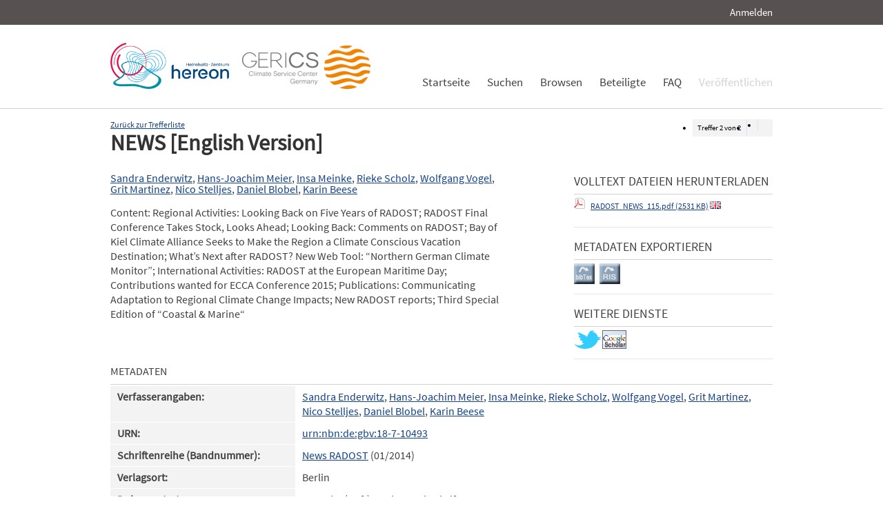

--- FILE ---
content_type: text/html; charset=UTF-8
request_url: https://edoc.sub.uni-hamburg.de/klimawandel/frontdoor/index/index/searchtype/collection/id/16328/rows/10/doctypefq/periodicalpart/sortfield/author/sortorder/desc/subjectfq/Vulnerabilit%C3%A4t/author_facetfq/Hans-Joachim+Meier/start/1/nav/next/docId/1049
body_size: 5282
content:

<!DOCTYPE html PUBLIC "-//W3C//DTD XHTML+RDFa 1.0//EN" "http://www.w3.org/MarkUp/DTD/xhtml-rdfa-1.dtd">
<html xmlns="http://www.w3.org/1999/xhtml" xml:lang="en" dir="ltr" class="no-js">

    <head>
        <meta name="Opus-Version" content="4.5.0-DEV" />
<meta name="referrer" content="no-referrer" />
<meta http-equiv="Last-Modified" content="Fri, 02 Oct 2015 12:01:31 +0200" />
<meta name="DC.Creator" content="Enderwitz, Sandra" />
<meta name="author" content="Enderwitz, Sandra" />
<meta name="citation_author" content="Enderwitz, Sandra" />
<meta name="DC.Creator" content="Meier, Hans-Joachim" />
<meta name="author" content="Meier, Hans-Joachim" />
<meta name="citation_author" content="Meier, Hans-Joachim" />
<meta name="DC.Creator" content="Meinke, Insa" />
<meta name="author" content="Meinke, Insa" />
<meta name="citation_author" content="Meinke, Insa" />
<meta name="DC.Creator" content="Scholz, Rieke" />
<meta name="author" content="Scholz, Rieke" />
<meta name="citation_author" content="Scholz, Rieke" />
<meta name="DC.Creator" content="Vogel, Wolfgang" />
<meta name="author" content="Vogel, Wolfgang" />
<meta name="citation_author" content="Vogel, Wolfgang" />
<meta name="DC.Creator" content="Martinez, Grit" />
<meta name="author" content="Martinez, Grit" />
<meta name="citation_author" content="Martinez, Grit" />
<meta name="DC.Creator" content="Stelljes, Nico" />
<meta name="author" content="Stelljes, Nico" />
<meta name="citation_author" content="Stelljes, Nico" />
<meta name="DC.Creator" content="Blobel, Daniel" />
<meta name="author" content="Blobel, Daniel" />
<meta name="citation_author" content="Blobel, Daniel" />
<meta name="DC.Creator" content="Beese, Karin" />
<meta name="author" content="Beese, Karin" />
<meta name="citation_author" content="Beese, Karin" />
<meta name="DC.title" content="NEWS [English Version]" />
<meta name="title" content="NEWS [English Version]" />
<meta name="citation_title" content="NEWS [English Version]" />
<meta name="DC.Description" content="Content:
Regional Activities:
Looking Back on Five Years of RADOST;
RADOST Final Conference Takes Stock, Looks Ahead;
Looking Back: Comments on RADOST;
Bay of Kiel Climate Alliance Seeks to Make the Region a Climate Conscious Vacation Destination;
What’s Next after RADOST? 
New Web Tool: “Northern German Climate Monitor”;
International Activities:
RADOST at the European Maritime Day;
Contributions wanted for ECCA Conference 2015;
Publications:
Communicating Adaptation to Regional Climate Change Impacts;
New RADOST reports;
Third Special Edition of “Coastal &amp; Marine“" />
<meta name="description" content="Content:
Regional Activities:
Looking Back on Five Years of RADOST;
RADOST Final Conference Takes Stock, Looks Ahead;
Looking Back: Comments on RADOST;
Bay of Kiel Climate Alliance Seeks to Make the Region a Climate Conscious Vacation Destination;
What’s Next after RADOST? 
New Web Tool: “Northern German Climate Monitor”;
International Activities:
RADOST at the European Maritime Day;
Contributions wanted for ECCA Conference 2015;
Publications:
Communicating Adaptation to Regional Climate Change Impacts;
New RADOST reports;
Third Special Edition of “Coastal &amp; Marine“" />
<meta name="DC.subject" content="Anpassung" />
<meta name="DC.subject" content="Vulnerabilität" />
<meta name="keywords" content="Anpassung, Vulnerabilität" />
<meta name="DC.Identifier" content="urn:nbn:de:gbv:18-7-10493" />
<meta name="DC.Identifier" content="http://nbn-resolving.de/urn/resolver.pl?urn:nbn:de:gbv:18-7-10493" />
<meta name="DC.Identifier" content="https://edoc3.sub.uni-hamburg.de/klimawandel/frontdoor/index/index/docId/1049" />
<meta name="DC.Identifier" content="https://edoc3.sub.uni-hamburg.de/klimawandel/files/1049/RADOST_NEWS_115.pdf" />
<meta name="citation_pdf_url" content="https://edoc3.sub.uni-hamburg.de/klimawandel/files/1049/RADOST_NEWS_115.pdf" />
<meta name="citation_date" content="2014" />
<meta name="DC.Date" content="2014" />
<meta http-equiv="Content-Type" content="text/html; charset=UTF-8" />
<meta http-equiv="Content-Language" content="de-DE" />
<meta name="google-site-verification" content="wP4WfS22Vjo__pZgpVlveDhe1-AbXzd7B3zpMQP1g3o" />        <title>Klimawandel Dokumentenserver | NEWS [English Version]</title>        <link href="/klimawandel/layouts/klima/img/logo/favicon.ico" rel="shortcut icon" type="image/x-icon" />
<link href="https://edoc3.sub.uni-hamburg.de/klimawandel/solrsearch/opensearch" rel="search" type="application/opensearchdescription+xml" title="Klimawandel DokumentenserverOPUS 4 Search" />
<link href="/klimawandel/layouts/klima/css/custom.css" media="screen" rel="stylesheet" type="text/css" />        <script type="text/javascript" src="/klimawandel/assets/jquery/jquery.js"></script>
<script type="text/javascript" src="/klimawandel/layouts/klima/js/searchutil.js"></script>
<script type="text/javascript" src="/klimawandel/layouts/klima/js/frontdoorutil.js"></script>
<script type="text/javascript" src="/klimawandel/layouts/klima/js/submit.js"></script>	
	<!--[if IE 6]>
        <link rel="stylesheet" type="text/css" href="/klimawandel/layouts/klima/css/opus-ie.css" />
        <![endif]-->

        <!--[if lt IE 9]>
        <link rel="stylesheet" type="text/css" href="/klimawandel/layouts/klima/css/opus-ie-7.css" />
        <![endif]-->
    </head>

    <body>
        <div id="container">
            <div id="top-header">
                <div class="wrapper">
                                            <ul id="lang-switch" class="nav" title="Choose your language">
                                                    </ul>
                                        <div id="login-bar" class="nav"><a rel="nofollow" href="/klimawandel/auth/login/searchtype/collection/id/16328/rows/1/doctypefq/periodicalpart/sortfield/author/sortorder/desc/subjectfq/Vulnerabilit%C3%A4t/author_facetfq/Hans-Joachim+Meier/start/1/nav/next/docId/1049/rmodule/frontdoor/rcontroller/index/raction/index">Anmelden</a></div>
                </div>
            </div>

            <div id="header">
                <div class="wrapper">
                    <div id="logo">
                        <!-- /opt/sites/klimawandel_www/public -->
                        <!-- <a href="/klimawandel/home"><img src="/klimawandel/layouts/klima/img/logo/logo.gif" alt="OPUS" title="Home" width="185" height="89" /></a> -->
                        <a href="http://www.hereon.de" target="_blank" title="Helmholtz Zentrum Hereon"><img src="/klimawandel/layouts/klima/img/logo_hereon_513x200.png" width="172" height="67" alt="Logo Hereon"></a>&nbsp;&nbsp;
                        <a href="http://www.climate-service-center.de" target="_blank" title="CSC"><img src="/klimawandel/layouts/klima/img/Logos2_CSC_200x67.png" alt="CSC"></a>
                    </div>
                    <ul id="primary-nav" class="nav">
                                                                                            <li id="primary-nav-home" class="first">
                            <a href="/klimawandel/home" title="Startseite">
                                                                    <span>Startseite</span>
                                                            </a>
                        </li>
                                                                                            <li id="primary-nav-search" class="icon">
                            <a href="/klimawandel/solrsearch" title="Suchen">
                                                                    <span>Suchen</span>
                                                            </a>
                        </li>
                                                                                            <li id="primary-nav-browsing" class="icon">
                            <a href="/klimawandel/solrsearch/browse" title="Browsen">
                                                                    <span>Browsen</span>
                                                            </a>
                        </li>
                                                                                            <li id="primary-nav-partner" class="last">
                            <a href="/klimawandel/home/index/partner" title="Beteiligte">
                                                                    <span>Beteiligte</span>
                                                            </a>
                        </li>
                                                                                            <li id="primary-nav-help" class="last">
                            <a href="/klimawandel/home/index/help" title="FAQ">
                                                                    <span>FAQ</span>
                                                            </a>
                        </li>
                                                                                            <li id="primary-nav-publish" class="icon">
                            <a href="/klimawandel/publish" title="Veröffentlichen">
                                                                    <span>Veröffentlichen</span>
                                                            </a>
                        </li>
                                        </ul>
                </div>
            </div>

            <div id="content" class="opus  frontdoor">
                
                                                    
                                    
                    <div class="wrapper">
                        
<div class="frontdoor">
    
<div class="messages">
    </div>


<div class="frontdoor_pagination">
    <div>

        <ul class="paginationControl">
            <li>
                Treffer <span id="pagination-current-hit">2</span> von <span id="pagination-num-hits">2</span>
            </li>
            <li id="pagination-previous">
                                    <a id="frontdoor-link-prev" title="Vorheriger Eintrag" href="/klimawandel/frontdoor/index/index/searchtype/collection/id/16328/rows/10/doctypefq/periodicalpart/sortfield/author/sortorder/desc/subjectfq/Vulnerabilit%C3%A4t/author_facetfq/Hans-Joachim+Meier/start/0/nav/prev"></a>
                            </li>

            <li id="pagination-next">
                                    <div title="Nächster Eintrag"></div>
                            </li>
        </ul>
    </div>

    <a id="pagination-link-hitlist" href="/klimawandel/solrsearch/index/search/searchtype/collection/id/16328/rows/10/doctypefq/periodicalpart/sortfield/author/sortorder/desc/subjectfq/Vulnerabilit%C3%A4t/author_facetfq/Hans-Joachim+Meier/start/0">Zurück zur Trefferliste</a>



</div>

    <div about="NEWS [English Version]"><div id="titlemain-wrapper"><h2 class="titlemain">NEWS [English Version]</h2></div><div id="result-data"><div id="author"><p><a href="/klimawandel/solrsearch/index/search/searchtype/authorsearch/author/Sandra+Enderwitz" title="Nach weiteren Publikationen dieses Autors suchen">Sandra Enderwitz</a>, <a href="/klimawandel/solrsearch/index/search/searchtype/authorsearch/author/Hans-Joachim+Meier" title="Nach weiteren Publikationen dieses Autors suchen">Hans-Joachim Meier</a>, <a href="/klimawandel/solrsearch/index/search/searchtype/authorsearch/author/Insa+Meinke" title="Nach weiteren Publikationen dieses Autors suchen">Insa Meinke</a>, <a href="/klimawandel/solrsearch/index/search/searchtype/authorsearch/author/Rieke+Scholz" title="Nach weiteren Publikationen dieses Autors suchen">Rieke Scholz</a>, <a href="/klimawandel/solrsearch/index/search/searchtype/authorsearch/author/Wolfgang+Vogel" title="Nach weiteren Publikationen dieses Autors suchen">Wolfgang Vogel</a>, <a href="/klimawandel/solrsearch/index/search/searchtype/authorsearch/author/Grit+Martinez" title="Nach weiteren Publikationen dieses Autors suchen">Grit Martinez</a>, <a href="/klimawandel/solrsearch/index/search/searchtype/authorsearch/author/Nico+Stelljes" title="Nach weiteren Publikationen dieses Autors suchen">Nico Stelljes</a>, <a href="/klimawandel/solrsearch/index/search/searchtype/authorsearch/author/Daniel+Blobel" title="Nach weiteren Publikationen dieses Autors suchen">Daniel Blobel</a>, <a href="/klimawandel/solrsearch/index/search/searchtype/authorsearch/author/Karin+Beese" title="Nach weiteren Publikationen dieses Autors suchen">Karin Beese</a></p></div><div id="abstract"><ul><li class="abstract preserve-spaces">Content:&#13;
Regional Activities:&#13;
Looking Back on Five Years of RADOST;&#13;
RADOST Final Conference Takes Stock, Looks Ahead;&#13;
Looking Back: Comments on RADOST;&#13;
Bay of Kiel Climate Alliance Seeks to Make the Region a Climate Conscious Vacation Destination;&#13;
What’s Next after RADOST? &#13;
New Web Tool: “Northern German Climate Monitor”;&#13;
International Activities:&#13;
RADOST at the European Maritime Day;&#13;
Contributions wanted for ECCA Conference 2015;&#13;
Publications:&#13;
Communicating Adaptation to Regional Climate Change Impacts;&#13;
New RADOST reports;&#13;
Third Special Edition of “Coastal &amp; Marine“</li></ul></div></div><div id="services" class="services-menu"><div id="download-fulltext" class="services"><h3>Volltext Dateien herunterladen</h3><ul><li><div class="accessible-file" title="Herunterladen der Datei  (application/pdf)"><a href="/klimawandel/files/1049/RADOST_NEWS_115.pdf"><img width="16" height="16" class="file-icon" src="/klimawandel/layouts/klima/img/filetype/application_pdf.png" alt="application/pdf"/></a> <a href="/klimawandel/files/1049/RADOST_NEWS_115.pdf">RADOST_NEWS_115.pdf (2531 KB)</a> <img width="16" height="11" src="/klimawandel/img/lang/eng.png" alt="eng"/></div></li></ul></div><div id="export" class="services"><h3>Metadaten exportieren</h3><ul><li><a href="/klimawandel/citationExport/index/download/output/bibtex/docId/1049"><img src="/klimawandel/layouts/klima/img/bibtex_w.png" name="bibtex" onmouseover="document.bibtex.src='/klimawandel/layouts/klima/img/bibtex_o.png';" onmouseout="document.bibtex.src='/klimawandel/layouts/klima/img/bibtex_w.png';" title="Export nach Bibtex" alt="Export nach Bibtex"/></a></li> <li><a href="/klimawandel/citationExport/index/download/output/ris/docId/1049"><img src="/klimawandel/layouts/klima/img/ris_w.png" name="ris" onmouseover="document.ris.src='/klimawandel/layouts/klima/img/ris_o.png';" onmouseout="document.ris.src='/klimawandel/layouts/klima/img/ris_w.png';" title="Export nach RIS" alt="Export nach RIS"/></a></li></ul></div><div id="additional-services" class="services"><h3>Weitere Dienste</h3><div><a href="http://twitter.com/share?url=https://edoc3.sub.uni-hamburg.de/klimawandel/frontdoor/index/index/docId/1049"><img src="/klimawandel/layouts/klima/img/twitter.png" name="Teilen auf Twitter" title="Teilen auf Twitter" alt="Teilen auf Twitter"/></a> <a href="http://scholar.google.de/scholar?hl=de&amp;q=&quot;NEWS [English Version]&quot;&amp;as_sauthors=Sandra+Enderwitz&amp;as_sauthors=Hans-Joachim+Meier&amp;as_sauthors=Insa+Meinke&amp;as_sauthors=Rieke+Scholz&amp;as_sauthors=Wolfgang+Vogel&amp;as_sauthors=Grit+Martinez&amp;as_sauthors=Nico+Stelljes&amp;as_sauthors=Daniel+Blobel&amp;as_sauthors=Karin+Beese&amp;as_ylo=2015&amp;as_yhi=2015"><img src="/klimawandel/layouts/klima/img/google_scholar.jpg" title="Suche bei Google Scholar" alt="Suche bei Google Scholar"/></a> </div></div></div><table class="result-data frontdoordata"><caption>Metadaten</caption><colgroup class="angaben"><col class="name"/></colgroup><tr><th class="name">Verfasserangaben:</th><td><a href="/klimawandel/solrsearch/index/search/searchtype/authorsearch/author/Sandra+Enderwitz" title="Nach weiteren Publikationen dieses Autors suchen">Sandra Enderwitz</a>, <a href="/klimawandel/solrsearch/index/search/searchtype/authorsearch/author/Hans-Joachim+Meier" title="Nach weiteren Publikationen dieses Autors suchen">Hans-Joachim Meier</a>, <a href="/klimawandel/solrsearch/index/search/searchtype/authorsearch/author/Insa+Meinke" title="Nach weiteren Publikationen dieses Autors suchen">Insa Meinke</a>, <a href="/klimawandel/solrsearch/index/search/searchtype/authorsearch/author/Rieke+Scholz" title="Nach weiteren Publikationen dieses Autors suchen">Rieke Scholz</a>, <a href="/klimawandel/solrsearch/index/search/searchtype/authorsearch/author/Wolfgang+Vogel" title="Nach weiteren Publikationen dieses Autors suchen">Wolfgang Vogel</a>, <a href="/klimawandel/solrsearch/index/search/searchtype/authorsearch/author/Grit+Martinez" title="Nach weiteren Publikationen dieses Autors suchen">Grit Martinez</a>, <a href="/klimawandel/solrsearch/index/search/searchtype/authorsearch/author/Nico+Stelljes" title="Nach weiteren Publikationen dieses Autors suchen">Nico Stelljes</a>, <a href="/klimawandel/solrsearch/index/search/searchtype/authorsearch/author/Daniel+Blobel" title="Nach weiteren Publikationen dieses Autors suchen">Daniel Blobel</a>, <a href="/klimawandel/solrsearch/index/search/searchtype/authorsearch/author/Karin+Beese" title="Nach weiteren Publikationen dieses Autors suchen">Karin Beese</a></td></tr><tr><th class="name">URN:</th><td><a href="http://nbn-resolving.de/urn/resolver.pl?urn:nbn:de:gbv:18-7-10493">urn:nbn:de:gbv:18-7-10493</a></td></tr><tr><th class="name">Schriftenreihe (Bandnummer):</th><td><a href="/klimawandel/solrsearch/index/search/searchtype/series/id/35" title="Alle Eintr&#xE4;ge dieser Schriftenreihe zeigen">News RADOST</a> (01/2014)</td></tr><tr><th class="name">Verlagsort:</th><td>Berlin</td></tr><tr><th class="name">Dokumentart:</th><td>Ausgabe (Heft) zu einer Zeitschrift</td></tr><tr><th class="name">Sprache:</th><td>Englisch</td></tr><tr><th class="name">Datum der Veröffentlichung (online):</th><td>26.02.2015</td></tr><tr><th class="name">Jahr der Erstveröffentlichung:</th><td>2014</td></tr><tr><th class="name">Veröffentlichende Institution:</th><td>Staats- und Universitätsbibliothek Hamburg Carl von Ossietzky</td></tr><tr><th class="name">Urhebende Körperschaft:</th><td>Ecologic Institut</td></tr><tr><th class="name">Datum der Freischaltung:</th><td>20.05.2015</td></tr><tr><th class="name">Freies Schlagwort / Tag:</th><td><em class="data-marker">Anpassung; Vulnerabilität</em></td></tr><tr><th class="name">Institute:</th><td><a href="/klimawandel/solrsearch/index/search/searchtype/collection/id/16293" title="Sammlung anzeigen">RADOST</a></td></tr><tr><th class="name">Zielgruppe:</th><td><a href="/klimawandel/solrsearch/index/search/searchtype/collection/id/16225" title="Sammlung anzeigen">Wirtschaft und Unternehmen</a></td></tr><tr><th class="name"/><td><a href="/klimawandel/solrsearch/index/search/searchtype/collection/id/16226" title="Sammlung anzeigen">Behörden und Politik</a></td></tr><tr><th class="name"/><td><a href="/klimawandel/solrsearch/index/search/searchtype/collection/id/16227" title="Sammlung anzeigen">Wissenschaft</a></td></tr><tr><th class="name"/><td><a href="/klimawandel/solrsearch/index/search/searchtype/collection/id/16229" title="Sammlung anzeigen">Verbände und Nichtregierungsorganisationen</a></td></tr><tr><th class="name"/><td><a href="/klimawandel/solrsearch/index/search/searchtype/collection/id/16315" title="Sammlung anzeigen">Öffentlichkeit und Medien</a></td></tr><tr><th class="name">Klimawandelsignal:</th><td><a href="/klimawandel/solrsearch/index/search/searchtype/collection/id/16237" title="Sammlung anzeigen">Extreme Ereignisse / Hochwasser</a></td></tr><tr><th class="name"/><td><a href="/klimawandel/solrsearch/index/search/searchtype/collection/id/16240" title="Sammlung anzeigen">Durchschnittliche Veränderungen / Temperatur</a></td></tr><tr><th class="name"/><td><a href="/klimawandel/solrsearch/index/search/searchtype/collection/id/16241" title="Sammlung anzeigen">Durchschnittliche Veränderungen / Meeresspiegelanstieg</a></td></tr><tr><th class="name"/><td><a href="/klimawandel/solrsearch/index/search/searchtype/collection/id/16316" title="Sammlung anzeigen">Extreme Ereignisse / Starkregen</a></td></tr><tr><th class="name"/><td><a href="/klimawandel/solrsearch/index/search/searchtype/collection/id/16317" title="Sammlung anzeigen">Extreme Ereignisse / Stürme</a></td></tr><tr><th class="name"/><td><a href="/klimawandel/solrsearch/index/search/searchtype/collection/id/16319" title="Sammlung anzeigen">Durchschnittliche Veränderungen / Wind</a></td></tr><tr><th class="name">Ressourcen:</th><td><a href="/klimawandel/solrsearch/index/search/searchtype/collection/id/16244" title="Sammlung anzeigen">Gewässer</a></td></tr><tr><th class="name"/><td><a href="/klimawandel/solrsearch/index/search/searchtype/collection/id/16321" title="Sammlung anzeigen">Ökosysteme</a></td></tr><tr><th class="name">Handlungsfelder:</th><td><a href="/klimawandel/solrsearch/index/search/searchtype/collection/id/16247" title="Sammlung anzeigen">Energie</a></td></tr><tr><th class="name"/><td><a href="/klimawandel/solrsearch/index/search/searchtype/collection/id/16249" title="Sammlung anzeigen">Landwirtschaft und Ernährung</a></td></tr><tr><th class="name"/><td><a href="/klimawandel/solrsearch/index/search/searchtype/collection/id/16256" title="Sammlung anzeigen">Wasser-, Hochwasser- und Küstenschutz</a></td></tr><tr><th class="name"/><td><a href="/klimawandel/solrsearch/index/search/searchtype/collection/id/16257" title="Sammlung anzeigen">Tourismus</a></td></tr><tr><th class="name"/><td><a href="/klimawandel/solrsearch/index/search/searchtype/collection/id/16259" title="Sammlung anzeigen">Naturschutz und biologische Vielfalt</a></td></tr><tr><th class="name"/><td><a href="/klimawandel/solrsearch/index/search/searchtype/collection/id/16324" title="Sammlung anzeigen">Hafenwirtschaft</a></td></tr><tr><th class="name">Natur- und Siedlungsraum:</th><td><a href="/klimawandel/solrsearch/index/search/searchtype/collection/id/16267" title="Sammlung anzeigen">Ebene</a></td></tr><tr><th class="name"/><td><a href="/klimawandel/solrsearch/index/search/searchtype/collection/id/16268" title="Sammlung anzeigen">Küste und Meer</a></td></tr><tr><th class="name"/><td><a href="/klimawandel/solrsearch/index/search/searchtype/collection/id/16297" title="Sammlung anzeigen">Land und ländliche Siedlungsräume</a></td></tr><tr><th class="name"/><td><a href="/klimawandel/solrsearch/index/search/searchtype/collection/id/16327" title="Sammlung anzeigen">Flusseinzugsgebiete</a></td></tr><tr><th class="name">Region:</th><td><a href="/klimawandel/solrsearch/index/search/searchtype/collection/id/16279" title="Sammlung anzeigen">Ostseeküste</a></td></tr><tr><th class="name"/><td><a href="/klimawandel/solrsearch/index/search/searchtype/collection/id/16328" title="Sammlung anzeigen">Ausland und international</a></td></tr><tr><th class="name">Zielgruppenspezifische Materialien:</th><td><a href="/klimawandel/solrsearch/index/search/searchtype/collection/id/16308" title="Sammlung anzeigen">PR-Materialien / Flyer und sonstige Projektdarstellungen</a></td></tr><tr><th class="name">Methodik:</th><td><a href="/klimawandel/solrsearch/index/search/searchtype/collection/id/16334" title="Sammlung anzeigen">Wissensvermittlung</a></td></tr><tr><th class="name">Lizenz (Deutsch):</th><td><img alt="License Logo" src="/klimawandel/layouts/klima/img/Transparent.gif" title="1"/><a href="/klimawandel/default/license/index/licId/9">Nutzungseinräumung</a></td></tr></table></div>

</div>                    </div>
                            </div>

            <div id="page-footer">
                <div class="wrapper">
                    <p id="logo-wrapper"><a href="http://www.kobv.de/opus4/" title="Opus4 Website"><img src="/klimawandel/layouts/klima/img/logo/logo_small.gif" alt="OPUS4 Logo" title="" width="69" height="29" /></a></p>
                    <ul id="secondary-nav" class="nav">
                        <li class="first"><a href="/klimawandel/home/index/contact">Kontakt</a></li>
                        <li><a href="/klimawandel/home/index/imprint">Impressum</a></li>
     			<li><a href="http://www.sub.uni-hamburg.de/datenschutzerklaerung.html">Datenschutzerklärung</a></li> <!-- sub-oh 20180525 -->
                        <li class="last"><a href="/klimawandel/crawlers/sitelinks">Sitelinks</a></li>
                    </ul>
                </div>
            </div>
        </div>

        <div id="appmode-production" class="debug revision">
            <hr/>
            <div class="wrapper">
                                <b>$Rev: 12793 $</b>
            </div>
        </div>

        
        
<!-- Matomo -->
<script>
  var _paq = window._paq = window._paq || [];
  /* tracker methods like "setCustomDimension" should be called before "trackPageView" */
  _paq.push(["setDocumentTitle", document.domain + "/" + document.title]);
  _paq.push(["setDomains", ["*.edoc.sub.uni-hamburg.de"]]);
  _paq.push(['disableCookies']);
  _paq.push(['trackPageView']);
  _paq.push(['enableLinkTracking']);
  (function() {
    var u="https://matomo.uni-hamburg.de/";
    _paq.push(['setTrackerUrl', u+'matomo.php']);
    _paq.push(['setSiteId', '266']);
    var d=document, g=d.createElement('script'), s=d.getElementsByTagName('script')[0];
    g.async=true; g.src=u+'matomo.js'; s.parentNode.insertBefore(g,s);
  })();
</script>
<noscript><p><img src="https://matomo.uni-hamburg.de/matomo.php?idsite=266&amp;rec=1" style="border:0;" alt="" /></p></noscript>
<!-- End Matomo Code -->


    </body>
</html>


--- FILE ---
content_type: application/javascript
request_url: https://edoc.sub.uni-hamburg.de/klimawandel/layouts/klima/js/searchutil.js
body_size: 1209
content:
/**
 * This file is part of OPUS. The software OPUS has been originally developed
 * at the University of Stuttgart with funding from the German Research Net,
 * the Federal Department of Higher Education and Research and the Ministry
 * of Science, Research and the Arts of the State of Baden-Wuerttemberg.
 *
 * OPUS 4 is a complete rewrite of the original OPUS software and was developed
 * by the Stuttgart University Library, the Library Service Center
 * Baden-Wuerttemberg, the Cooperative Library Network Berlin-Brandenburg,
 * the Saarland University and State Library, the Saxon State Library -
 * Dresden State and University Library, the Bielefeld University Library and
 * the University Library of Hamburg University of Technology with funding from
 * the German Research Foundation and the European Regional Development Fund.
 *
 * LICENCE
 * OPUS is free software; you can redistribute it and/or modify it under the
 * terms of the GNU General Public License as published by the Free Software
 * Foundation; either version 2 of the Licence, or any later version.
 * OPUS is distributed in the hope that it will be useful, but WITHOUT ANY
 * WARRANTY; without even the implied warranty of MERCHANTABILITY or FITNESS
 * FOR A PARTICULAR PURPOSE. See the GNU General Public License for more
 * details. You should have received a copy of the GNU General Public License
 * along with OPUS; if not, write to the Free Software Foundation, Inc., 51
 * Franklin Street, Fifth Floor, Boston, MA 02110-1301, USA.
 *
 * @category    Application
 * @author      Julian Heise <heise@zib.de>
 * @copyright   Copyright (c) 2008-2010, OPUS 4 development team
 * @license     http://www.gnu.org/licenses/gpl.html General Public License
 * @version     $Id: searchutil.js 8423 2011-05-27 16:58:20Z sszott $
 */

function resetAdvancedSearchForm() {
    var fields = ['author','title','referee','abstract','fulltext','year'];
    for(i=0; i<fields.length; i++) {
        var id = fields[i];
        resetTextBox(id);
        resetComboBox(id+'Modifier');
    }
    resetComboBox('rows');
    return false;
}

function resetTextBox(id) {
    var textBox = document.getElementById(id);
    if(textBox != null) {
        textBox.value = '';
    }
}

function resetComboBox(id) {
    var comboBox = document.getElementById(id);
    if(comboBox != null)
        comboBox.selectedIndex = 0;
}
